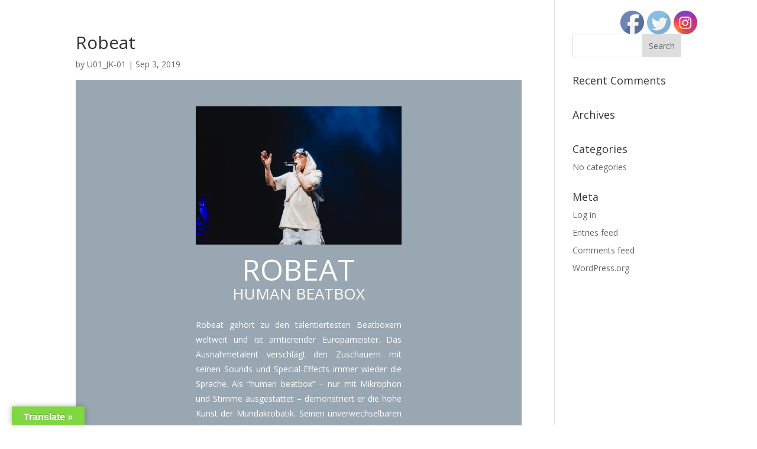

--- FILE ---
content_type: text/css
request_url: https://urbanatix.de/wp-content/et-cache/2777/et-core-unified-2777.min.css?ver=1768584344
body_size: 999
content:
#main-header{display:none}#page-container{padding-top:0px!important;margin-top:-1px!important}.et_pb_section_parallax .et_pb_parallax_css,.et_pb_slides .et_parallax_bg.et_pb_parallax_css{transform:none}.ds-hover-gallery .et_pb_gallery_item{position:relative}.ds-hover-gallery .et_pb_gallery_title{margin:0!important}.ds-hover-gallery .et_overlay{z-index:1}.ds-hover-gallery .ds-gallery-text{position:absolute;top:0;left:0;right:0;bottom:0;padding:20px;display:-webkit-box;display:-ms-flexbox;display:flex;-webkit-box-orient:vertical;-webkit-box-direction:normal;-ms-flex-direction:column;flex-direction:column;-webkit-box-pack:center;-ms-flex-pack:center;justify-content:center;background:rgba(0,36,64,.8);opacity:0;-webkit-transition:all .5s ease-in-out;transition:all .5s ease-in-out}.ds-hover-gallery .et_pb_gallery_item:hover .ds-gallery-text{opacity:1}span.mobile_menu_bar:before{color:white!important}.centred-text{display:table;height:100%}.centred-text .et_pb_text_inner{display:table-cell;vertical-align:middle}.vertical-align{display:flex;flex-direction:column;justify-content:center}

--- FILE ---
content_type: text/css
request_url: https://urbanatix.de/wp-content/et-cache/2777/et-core-unified-cpt-deferred-2777.min.css?ver=1768584344
body_size: 967
content:
.et-db #et-boc .et-l .et_pb_section_dov_2777_0.et_pb_section{background-color:rgba(0,36,64,0.4)!important}.et-db #et-boc .et-l .et_pb_image_dov_2777_4{text-align:left;margin-left:0}.et-db #et-boc .et-l .et_pb_text_dov_2777_9.et_pb_text,.et-db #et-boc .et-l .et_pb_text_dov_2777_10.et_pb_text,.et-db #et-boc .et-l .et_pb_text_dov_2777_10 h1,.et-db #et-boc .et-l .et_pb_text_dov_2777_11.et_pb_text{color:#ffffff!important}.et-db #et-boc .et-l .et_pb_text_dov_2777_9,.et-db #et-boc .et-l .et_pb_text_dov_2777_10{font-size:50px}.et-db #et-boc .et-l .et_pb_text_dov_2777_11{line-height:1.8em;line-height:1.8em}@media only screen and (max-width:980px){.et-db #et-boc .et-l .et_pb_image_dov_2777_4{text-align:center;margin-left:auto;margin-right:auto}.et-db #et-boc .et-l .et_pb_image_dov_2777_4 .et_pb_image_wrap img{width:auto}}@media only screen and (max-width:767px){.et-db #et-boc .et-l .et_pb_image_dov_2777_4 .et_pb_image_wrap img{width:auto}.et-db #et-boc .et-l .et_pb_text_dov_2777_9{font-size:30px}.et-db #et-boc .et-l .et_pb_text_dov_2777_10{font-size:24px}}

--- FILE ---
content_type: text/css
request_url: https://urbanatix.de/wp-content/et-cache/0-2777/et-custom-divioverlays-0-2777-17692799644929.min.css?ver=2.9.7.2
body_size: 1447
content:

.et-db .et-l .et_pb_section_0.et_pb_section, .et-db .et-l .et_pb_section_dov_2777_0.et_pb_section { background-color: rgba(0,36,64,0.4) !important; }
.et-db .et-l .et_pb_image_0, .et-db .et-l .et_pb_image_dov_2777_4 { text-align: left;margin-left: 0; }
.et-db .et-l .et_pb_text_0.et_pb_text, .et-db .et-l .et_pb_text_1.et_pb_text, .et-db .et-l .et_pb_text_1 h1, .et-db .et-l .et_pb_text_2.et_pb_text, .et-db .et-l .et_pb_text_dov_2777_9.et_pb_text, .et-db .et-l .et_pb_text_dov_2777_10.et_pb_text, .et-db .et-l .et_pb_text_dov_2777_10 h1, .et-db .et-l .et_pb_text_dov_2777_11.et_pb_text { color: #ffffff !important; }
.et-db .et-l .et_pb_text_0, .et-db .et-l .et_pb_text_1, .et-db .et-l .et_pb_text_dov_2777_9, .et-db .et-l .et_pb_text_dov_2777_10 { font-size: 50px; }
.et-db .et-l .et_pb_text_2, .et-db .et-l .et_pb_text_dov_2777_11 { line-height: 1.8em; line-height: 1.8em; }

@media only screen and ( max-width: 980px ) {
	.et-db .et-l .et_pb_image_0, .et-db .et-l .et_pb_image_dov_2777_4 { text-align: center;margin-left: auto;margin-right: auto; }
	.et-db .et-l .et_pb_image_0 .et_pb_image_wrap img, .et-db .et-l .et_pb_image_dov_2777_4 .et_pb_image_wrap img { width: auto; }
}

@media only screen and ( max-width: 767px ) {
	.et-db .et-l .et_pb_image_0 .et_pb_image_wrap img, .et-db .et-l .et_pb_image_dov_2777_4 .et_pb_image_wrap img { width: auto; }
	.et-db .et-l .et_pb_text_0, .et-db .et-l .et_pb_text_dov_2777_9 { font-size: 30px; }
	.et-db .et-l .et_pb_text_1, .et-db .et-l .et_pb_text_dov_2777_10 { font-size: 24px; }
}